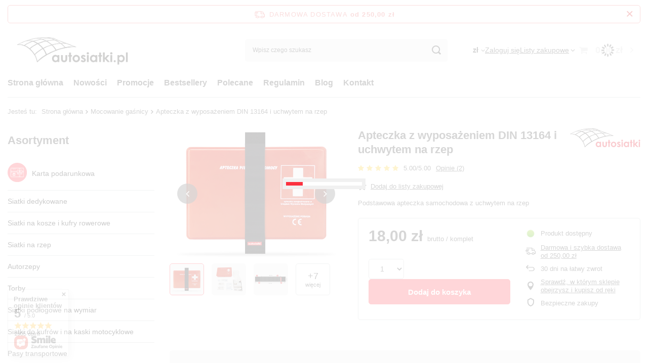

--- FILE ---
content_type: image/svg+xml
request_url: https://sklep.autosiatki.pl/data/lang/pol/producers/gfx/projector/1547719143_1.svg
body_size: 9647
content:
<?xml version="1.0" encoding="UTF-8" standalone="no"?>
<svg
   version="1.1"
   width="280.9263pt"
   height="74.517242pt"
   id="svg10"
   viewBox="0 0 280.9263 74.517242"
   sodipodi:docname="logo_autosiatki_OK.cdr"
   xmlns:inkscape="http://www.inkscape.org/namespaces/inkscape"
   xmlns:sodipodi="http://sodipodi.sourceforge.net/DTD/sodipodi-0.dtd"
   xmlns="http://www.w3.org/2000/svg"
   xmlns:svg="http://www.w3.org/2000/svg">
  <defs
     id="defs14" />
  <sodipodi:namedview
     id="namedview12"
     pagecolor="#505050"
     bordercolor="#eeeeee"
     borderopacity="1"
     inkscape:showpageshadow="0"
     inkscape:pageopacity="0"
     inkscape:pagecheckerboard="0"
     inkscape:deskcolor="#505050"
     showgrid="false"
     inkscape:document-units="pt" />
  <path
     d="m 275.0084,53.334118 h 5.199 v 20.6519 h -5.199 z m 2.6019,-8.496 c 0.9102,0 1.6912,0.332 2.3471,0.9839 0.6489,0.66 0.9689,1.4571 0.9689,2.3911 0,0.9261 -0.3158,1.7149 -0.9649,2.3629 -0.6441,0.656 -1.4179,0.9771 -2.308,0.9771 -0.93,0 -1.7189,-0.3279 -2.3681,-0.9961 -0.6519,-0.661 -0.9759,-1.4689 -0.9759,-2.4151 0,-0.9139 0.324,-1.6908 0.9649,-2.3388 0.648,-0.641 1.421,-0.965 2.336,-0.965 z m -24.5358,0.531 h 5.184 v 16.4919 l 7.6289,-8.5269 h 6.4919 l -8.883,9.9139 9.961,10.738 h -6.4369 l -8.7619,-9.508 v 9.508 h -5.184 z m -11.0662,0.3628 h 5.1642 v 7.6022 h 3.0699 v 4.4649 h -3.0699 v 16.187 h -5.1642 v -16.187 h -2.6558 v -4.4649 h 2.6558 z m -16.473,11.8602 c -1.6049,0 -2.9369,0.5621 -4.0039,1.6948 -1.0579,1.1373 -1.5891,2.586 -1.5891,4.3551 0,1.7901 0.5352,3.25 1.6172,4.4071 1.0819,1.152 2.4179,1.726 3.996,1.726 1.633,0 2.988,-0.5701 4.062,-1.7031 1.0749,-1.129 1.6138,-2.609 1.6138,-4.4489 0,-1.7969 -0.5389,-3.2539 -1.6138,-4.3592 -1.074,-1.1179 -2.4372,-1.6718 -4.0822,-1.6718 z m 5.4502,-4.258 h 5.1599 v 20.6519 h -5.1599 v -2.183 c -1.012,0.9641 -2.0282,1.652 -3.043,2.082 -1.0241,0.4182 -2.1291,0.6322 -3.3171,0.6322 -2.668,0 -4.9759,-1.0352 -6.9259,-3.1011 -1.9491,-2.0659 -2.9211,-4.6412 -2.9211,-7.7151 0,-3.187 0.9369,-5.7968 2.8239,-7.8401 1.8862,-2.0349 4.1791,-3.054 6.8751,-3.054 1.234,0 2.4021,0.2381 3.4881,0.7033 1.0899,0.4649 2.0939,1.1718 3.02,2.1047 z m -25.145,0 h 5.199 v 20.6519 h -5.199 z m 2.6019,-8.496 c 0.906,0 1.6909,0.332 2.3431,0.9839 0.6489,0.66 0.9729,1.4571 0.9729,2.3911 0,0.9261 -0.3161,1.7149 -0.9649,2.3629 -0.648,0.656 -1.4182,0.9771 -2.312,0.9771 -0.926,0 -1.7152,-0.3279 -2.3641,-0.9961 -0.6559,-0.661 -0.9799,-1.4689 -0.9799,-2.4151 0,-0.9139 0.324,-1.6908 0.9649,-2.3388 0.648,-0.641 1.4261,-0.965 2.34,-0.965 z m -6.497,11.3868 -3.2071,3.2071 c -1.3,-1.29 -2.48,-1.938 -3.543,-1.938 -0.582,0 -1.0418,0.125 -1.3669,0.371 -0.3319,0.2461 -0.5,0.5551 -0.5,0.9179 0,0.2812 0.11,0.5391 0.3211,0.7741 0.207,0.2299 0.722,0.55 1.5458,0.957 l 1.891,0.9451 c 2.0001,0.9879 3.3752,1.9959 4.121,3.0189 0.7421,1.0241 1.1211,2.2272 1.1211,3.6099 0,1.8281 -0.675,3.3591 -2.0231,4.5901 -1.3479,1.226 -3.1519,1.8392 -5.4139,1.8392 -3.0121,0 -5.4139,-1.1792 -7.215,-3.5312 l 3.1909,-3.469 c 0.6021,0.7041 1.317,1.2821 2.1331,1.715 0.8169,0.434 1.5429,0.657 2.1759,0.657 0.68,0 1.2302,-0.1641 1.6441,-0.4929 0.422,-0.3319 0.629,-0.707 0.629,-1.1401 0,-0.8011 -0.7501,-1.5741 -2.2541,-2.3321 l -1.7499,-0.8747 c -3.3431,-1.6841 -5.0071,-3.7891 -5.0071,-6.317 0,-1.6322 0.629,-3.0311 1.8862,-4.1831 1.258,-1.16 2.8709,-1.7422 4.8319,-1.7422 1.34,0 2.598,0.2962 3.782,0.8861 1.1869,0.5899 2.1909,1.4301 3.007,2.5319 z m -27.7461,1.457 c -1.6049,0 -2.9449,0.5661 -4.011,1.6832 -1.0709,1.1209 -1.6019,2.5549 -1.6019,4.2971 0,1.8008 0.5239,3.2539 1.586,4.3667 1.0551,1.1132 2.3911,1.6682 4.0119,1.6682 1.6172,0 2.965,-0.5621 4.0391,-1.6871 1.078,-1.1291 1.6129,-2.575 1.6129,-4.3478 0,-1.7703 -0.523,-3.2071 -1.578,-4.3161 -1.063,-1.106 -2.414,-1.6642 -4.059,-1.6642 z m -0.074,-4.875 c 1.9491,0 3.7812,0.4921 5.5001,1.4601 1.707,0.9732 3.047,2.3009 4.0079,3.9651 0.9652,1.6719 1.4451,3.473 1.4451,5.4099 0,1.95 -0.4841,3.7701 -1.4491,5.465 -0.9759,1.6999 -2.2889,3.02 -3.9608,3.977 -1.6682,0.9569 -3.5082,1.4332 -5.523,1.4332 -2.9611,0 -5.489,-1.0542 -7.5821,-3.1601 -2.09,-2.105 -3.1411,-4.6641 -3.1411,-7.6751 0,-3.2269 1.188,-5.915 3.551,-8.0671 2.0701,-1.8709 4.4571,-2.808 7.152,-2.808 z m -20.7218,-7.075 h 5.1599 v 7.6022 h 3.0739 v 4.4649 h -3.0739 v 16.187 h -5.1599 v -16.187 h -2.6572 v -4.4649 h 2.6572 z m -23.9771,7.6022 h 5.2421 v 9.9488 c 0,1.9341 0.129,3.2811 0.3949,4.0311 0.2729,0.7541 0.691,1.34 1.2809,1.7581 0.5902,0.4178 1.3162,0.625 2.1802,0.625 0.8589,0 1.5859,-0.2072 2.1869,-0.6131 0.6021,-0.4139 1.0511,-1.0159 1.3399,-1.817 0.2152,-0.593 0.3161,-1.8629 0.3161,-3.812 v -10.1209 h 5.203 v 8.754 c 0,3.6091 -0.2849,6.0741 -0.8549,7.4018 -0.6911,1.6212 -1.715,2.863 -3.0702,3.727 -1.3519,0.8671 -3.0779,1.3003 -5.16,1.3003 -2.2699,0 -4.098,-0.5032 -5.4969,-1.5152 -1.398,-1.0159 -2.382,-2.4219 -2.9531,-4.238 -0.402,-1.247 -0.6089,-3.528 -0.6089,-6.825 z m -15.8241,4.258 c -1.6059,0 -2.9418,0.5621 -4.004,1.6948 -1.063,1.1373 -1.5939,2.586 -1.5939,4.3551 0,1.7901 0.5389,3.25 1.6209,4.4071 1.0822,1.152 2.4142,1.726 3.996,1.726 1.633,0 2.9851,-0.5701 4.0631,-1.7031 1.0741,-1.129 1.6129,-2.609 1.6129,-4.4489 0,-1.7969 -0.5388,-3.2539 -1.6129,-4.3592 -1.078,-1.1179 -2.438,-1.6718 -4.0821,-1.6718 z m 5.445,-4.258 h 5.1642 v 20.6519 h -5.1642 v -2.183 c -1.0119,0.9641 -2.0228,1.652 -3.043,2.082 -1.023,0.4182 -2.1248,0.6322 -3.3159,0.6322 -2.668,0 -4.9731,-1.0352 -6.9259,-3.1011 -1.9491,-2.0659 -2.922,-4.6412 -2.922,-7.7151 0,-3.187 0.9408,-5.7968 2.8239,-7.8401 1.887,-2.0349 4.18,-3.054 6.8749,-3.054 1.235,0 2.4032,0.2381 3.492,0.7033 1.0862,0.4649 2.09,1.1718 3.016,2.1047 z"
     style="fill:#e30016;fill-rule:evenodd"
     id="path6" />
  <path
     d="m 173.4034,29.908118 c -44.028,-3.2151 -94.469098,24.277 -113.153098,44.1209 -0.2418,0.258 -0.5429,0.281 -0.8008,0.2149 l -0.7382,-0.1947 c -0.117,-0.0281 -0.371,-0.2702 -0.4019,-0.5321 -2.266,-21.2771 -28.571,-54.6009 -57.96089999,-50.6132 -0.176,0.0241 -0.2421,-0.0938 -0.2701,-0.2188 l -0.07,-0.328 c -0.023,-0.1051 -0.007999998,-0.25 0.1641,-0.3469 C 42.789402,-1.4399819 85.969302,-2.0998819 107.0744,1.8099181 c 0.411,0.0751 0.4929,0.11 0.8209,0.3521 8.0351,5.98 39.7732,15.5629999 65.8751,26.7419999 0.0899,0.0392 0.1361,0.11 0.0899,0.2271 l -0.231,0.6401 c -0.0428,0.1207 -0.1369,0.1408 -0.2259,0.1369 z M 91.406402,1.4159181 c 3.032,0.445 6.2501,1.2342 9.538898,2.2893 3.649,0.1868 6.942,0.578 9.739,1.1837 -1.535,-0.8989 -2.7539,-1.7427 -3.5938,-2.5118 -5.2931,-0.5269 -10.520198,-0.8441 -15.684098,-0.9612 z m 12.766098,3.4021 c 2.6479,0.9689 5.3158,2.094 7.9529,3.3322 2.1169,0.0898 4.1131,0.254 5.953,0.489 -1.836,-0.8402 -3.5189,-1.6572 -5.011,-2.4342 -2.6249,-0.6559 -5.622,-1.1128 -8.8949,-1.387 z m 10.211,4.4261 c 5.0468,2.5159999 9.9099,5.4177999 14.1908,8.4258999 4.559,-0.2191 8.871,-0.098 12.8132,0.3671 -7.5161,-2.8119 -14.7462,-5.629 -20.7032,-8.2339999 -1.9488,-0.2821 -4.0589,-0.4692 -6.3008,-0.559 z m 16.094,9.7970999 c 4.9918,3.6989 9.0229,7.4959 11.3709,10.8867 9.9329,-1.9219 19.508,-2.5897 27.9221,-1.4729 -7.4962,-2.785 -16.2462,-5.9179 -24.8281,-9.0941 -4.684,-0.4569 -9.5321,-0.5578 -14.4649,-0.3197 z m 9.3588,11.2929 c -3.043,-3.9841 -7.141,-7.742 -11.7969,-11.1489 -7.8469,0.5507 -15.8791,1.9417 -23.7889,4.106 4.926,4.6167 8.8169,9.5618 11.0279,14.2849 8.0969,-3.0272 16.429,-5.5389 24.5579,-7.242 z m -13.7188,-12.5161 c -4.75,-3.2768 -9.9762,-6.1951 -15.2031,-8.6359999 -6.851,0.015 -14.664098,0.8319999 -22.715098,2.4451999 5.2931,2.9528 10.2742,6.4998 14.575198,10.3158 8.0229,-2.2031 15.9678,-3.5901 23.343,-4.125 z M 108.4854,8.0759181 c -3.0821,-1.355 -6.1409,-2.539 -9.067098,-3.5229 -7.1519,-0.2109 -15.289,0.328 -23.6399,1.5191 3.3821,1.137 6.761,2.59 10.0421,4.2808999 8.094,-1.5658999 15.882798,-2.2810999 22.664898,-2.2770999 z m -12.124898,-4.4957 c -3.7621,-1.1211 -7.2351,-1.8791 -10.18,-2.2111 -9.0241,0.0349 -17.8521,0.6991 -26.5,1.9809 4.3829,-0.106 9.015,0.6131 13.6718,1.9641 8.113,-1.1721 16.039,-1.7691 23.0082,-1.7339 z M 113.0243,38.432118 c -2.4959,-5.059 -6.3828,-9.9929 -11.1209,-14.4731 -8.312898,2.4409 -16.453998,5.7339 -24.059098,9.8011 4.527,6.0148 7.687,12.1288 9.1092,16.9718 7.8828,-4.4569 16.796898,-8.7029 26.070798,-12.2998 z m -12.5898,-15.821 c -4.425998,-3.9571 -9.496098,-7.5152 -14.812998,-10.4411 -7.5311,1.6639 -15.1951,4.015 -22.4022,7.058 5.1602,3.7542 9.6911,8.289 13.4101,12.9611 7.6371,-4 15.734,-7.2031 23.805098,-9.578 z m -17.245998,-11.7221 c -3.4532,-1.7469999 -6.9851,-3.2189999 -10.489,-4.3480999 -7.8551,1.2691 -15.8162,3.1011 -23.2541,5.4300999 4.157,1.398 8.0859,3.414 11.7309,5.836 7.1802,-3.0711 14.6872,-5.3439 22.0122,-6.918 z m -12.981,-5.0937999 c -5.3042,-1.4653 -10.4802,-2.1062 -15.1602,-1.6952 -8.5978,1.503 -17.0119,3.625 -25.2618,6.3549999 5.9649,-1.0938999 11.696,-0.7068999 17.0818,0.7382 7.3911,-2.2971999 15.4072,-4.1170999 23.3402,-5.3979999 z m 14.4919,46.2338999 c -1.7221,-5.5899 -4.8821,-11.5002 -9.0859,-17.0431 -8.585,4.828 -16.433,10.656 -22.9921,17.3671 3.5711,6.3399 6.262,12.9141 7.219,19.5278 4.301,-6.0278 13.2111,-13.0388 24.859,-19.8518 z m -10.3241,-18.633 c -3.894,-4.839 -8.5819,-9.339 -13.7849,-13.019 -8.422,3.8121 -16.0979,8.6009 -22.0391,14.3589 5.023,4.5309 9.4612,9.9261 12.977,15.7391 6.484,-6.6801 14.3391,-12.3871 22.847,-17.079 z m -15.84,-14.4142 c -3.8789,-2.5188 -8.015,-4.5657 -12.3038,-5.9649 -9.1922,3.1221 -17.403,7.016 -23.356,11.5322 4.9138,2.0698 9.6369,5.0578 13.9648,8.695 6.2422,-5.8751 13.7192,-10.5821 21.695,-14.2623 z m -14.9369,-6.73 c -5.9139,-1.5267 -12.0699,-1.7767 -18.2029,-0.2809 -7.6252,2.738 -15.1062,6.0001 -22.4572,9.7809 6.0582,-0.953 12.1952,-0.1128 18.0901,2.0662 5.328,-4.547 13.3509,-8.441 22.57,-11.5662 z"
     style="fill:#1b1918;fill-rule:evenodd"
     id="path8" />
</svg>
